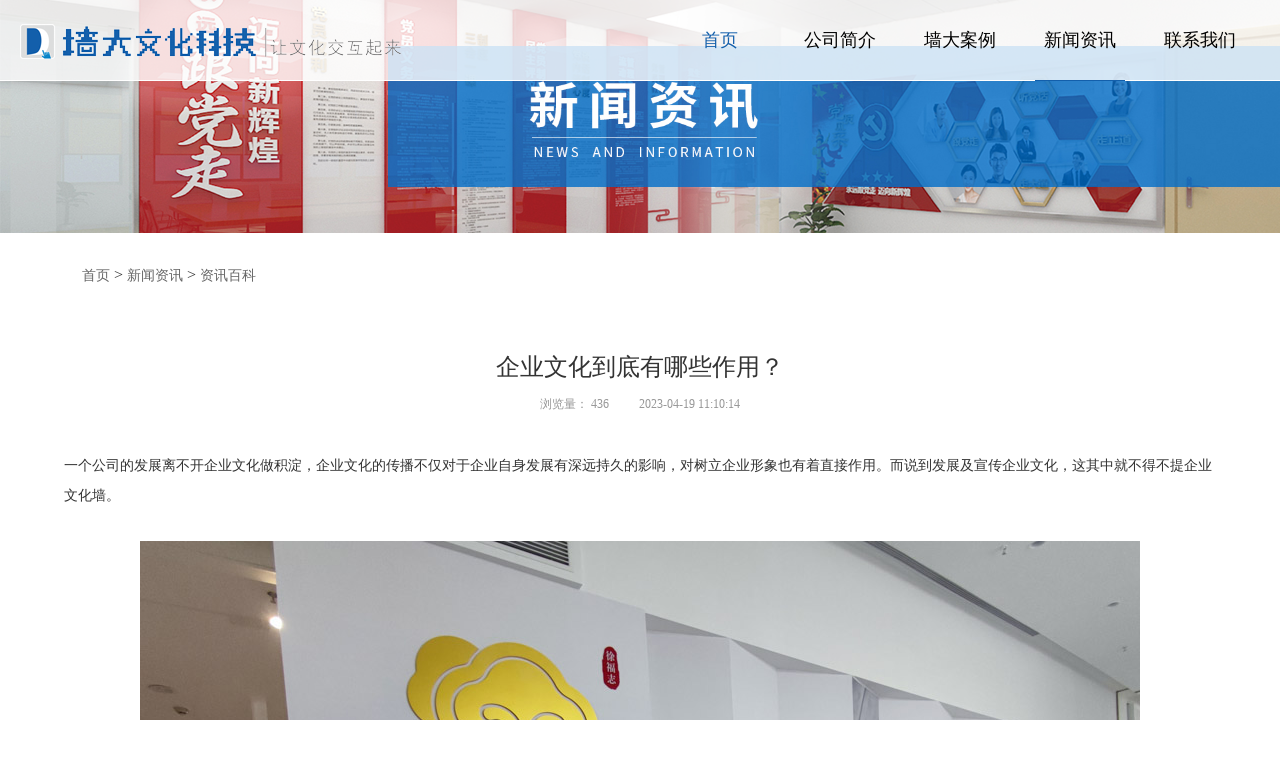

--- FILE ---
content_type: text/html; charset=utf-8
request_url: https://www.qiangwenhua.cn/industry/803.html
body_size: 4083
content:

<!DOCTYPE html>
<html lang="en">
<head>
    <meta charset="UTF-8">
    <meta name="renderer" content="webkit">
    <meta http-equiv="X-UA-Compatible" content="IE=edge,chrome=1">
    <meta name="viewport" content="width=device-width, initial-scale=1.0, user-scalable=0, minimal-ui">
    <meta http-equiv="Cache-Control" content="no-transform" />
    <meta http-equiv="Cache-Control" content="no-siteapp" />
    <meta name="applicable-device" content="pc,mobile"/>
    <meta name="MobileOptimized" content="width"/>
    <meta name="HandheldFriendly" content="true"/>
<title>企业文化到底有哪些作用？-广州市墙大文化科技</title>

<meta name="description" content="一个公司的发展离不开企业文化做积淀，企业文化的传播不仅对于企业自身发展有深远持久的影响，对树立企业形象也有着直接作用。而说到发展及宣传企业文化，这其中就不得不提企业文化墙。企业文化墙的作用1.企业文化墙表达着企业的形象，传达着企业文化内涵，也展示着企业的实力，所以企业文化墙起着非常重要的对内、对外宣传">
<meta name="keywords" content="广州文化墙,广州公司文化墙,广州企业文化墙,广州展厅文化墙,广州展馆文化墙,企业文化墙设计,公司文化墙设计,广州形象墙设计,企业展厅文化墙,文化墙设计,广州文化墙设计,企业文化背景墙,创意文化墙,交互文化墙，全息设备+文化墙，科鲁兹文化墙，沉浸文化空间，沉浸文化体验，交互游戏墙，交互游戏体验，投影互动文化墙">
	
    <link rel="stylesheet" href="/static/css/swiper-4.3.0.min.css">
    <link rel="stylesheet" href="https:////at.alicdn.com/t/font_893779_bpr8ithu0hj.css">
    <link rel="stylesheet" href="/static/css/animate.min.css">
    <link rel="stylesheet" href="/static/css/common.css?v1544445">
    <script src="/static/js/jquery.min.js"></script>
    <script src="/static/js/swiper-4.3.0.min.js"></script>
    <script src="/static/js/wow.min.js"></script>
    
    
    <script>(function() {var _53code = document.createElement("script");_53code.src = "https://tb.53kf.com/code/code/f2d583ba0a5ecd9879ce7227a2e0b1882/1";var s = document.getElementsByTagName("script")[0]; s.parentNode.insertBefore(_53code, s);})();</script>	
    
</head>
<body>

    <header class=" wow slideInDown" data-wow-delay=".4s" data-wow-duration="1.2s">
        <div class="header">
            <a href="" class="logo"> <img src="/static/upload/image/20220726/1658826971429669.png"></a>
            <nav>
                <ul>
                    <li  name="index"><a href="/">首页</a><a class="more" href="/">首页</a></li>
     

                    <li ><a href="/aboutus">公司简介</a><a class="more" href="/aboutus">公司简介</a></li> 
     

                    <li ><a href="/product/">墙大案例</a><a class="more" href="/product/">墙大案例</a></li> 
     

                    <li class="active"><a href="/information/">新闻资讯</a><a class="more" href="/information/">新闻资讯</a></li> 
     

                    <li ><a href="/contact/">联系我们</a><a class="more" href="/contact/">联系我们</a></li> 
                    <!-- 多语言切换 
                                        <div class="top"><div class="top_r"><a href="/">简体中文</a> <a href="#">English</a> </div></div>-->
                                        
                </ul>
                <div id="bling"></div>
                <div id="blings"></div>
            </nav>
            <div class="nav"><span></span><span></span><span></span></div>
        </div>   
    </header>


<div id="banner">
           
            <div class="img wow slideInDown"><img src="/static/upload/image/20220708/1657252462365974.jpg"></div>
            
    </div>




<!-- start 案例  品牌 -->

<div id="caseShow">
    <div id="location">
        <div class="location">
            <a href="/">首页</a> &gt; <a href="/information/">新闻资讯</a> &gt; <a href="/industry/">资讯百科</a>
        </div>
    </div>
    <div class="caseShow">
       <h3>企业文化到底有哪些作用？</h3>
       <div class="time"><span>浏览量： 436</span><span>2023-04-19 11:10:14</span></div>
       <article>
          <p><span style="font-family: 宋体, SimSun;">一个公司的发展离不开企业文化做积淀，企业文化的传播不仅对于企业自身发展有深远持久的影响，对树立企业形象也有着直接作用。而说到发展及宣传企业文化，这其中就不得不提企业文化墙。<br/></span></p><p style="text-align:center"><img src="/static/upload/image/20230419/1681873933109562.jpg" title="1681873933109562.jpg" alt="素百岁 (11).jpg"/></p><p><span style="font-family: 宋体, SimSun;"><strong>企业文化墙的作用</strong><br/></span></p><p><span style="font-family: 宋体, SimSun;">1.企业文化墙表达着企业的形象，传达着企业文化内涵，也展示着企业的实力，所以企业文化墙起着非常重要的对内、对外宣传作用，让企业文化真正深入人心。</span></p><p><span style="font-family: 宋体, SimSun;">2.企业文化墙可以提高公司团队的凝聚力。企业文化墙营造了一股浓厚的企业文化氛围，推动企业文化建设的进程不断向前。</span></p><p><span style="font-family: 宋体, SimSun;">3.企业文化墙在向客户和员工展示企业形象墙方面也起到非常重要的作用。对于初入公司的员工来说，对公司最初的认知就是从企业文化墙开始的，构建企业文化墙不仅可以平面化、规范化、特色化企业文化，在视觉上形成冲击力而且还可以营造浓厚的企业文化氛围。<br/></span></p><p style="text-align:center"><img src="/static/upload/image/20230419/1681873941142754.jpg" title="1681873941142754.jpg" alt="素百岁 (10).jpg"/></p><p><span style="font-family: 宋体, SimSun;"><strong>如何合理的设计企业文化墙</strong><br/>1.色彩搭配，在设计企业文化墙的时候墙体与周围物体的色彩不要色差太大。</span></p><p><span style="font-family: 宋体, SimSun;">2.将企业文化完美的融合在企业户文化墙里给受众展示。</span></p><p><span style="font-family: 宋体, SimSun;">3.选择合适的广告公司，从企业文化、企业背景、企业愿景等等方面进行文化墙设计与制作，强大文化科技就是很好的选择。<br/></span></p><p style="text-align: center;"><img src="/static/upload/image/20230419/1681873950931838.jpg" title="1681873950931838.jpg" alt="素百岁 (9).jpg"/></p> </article>
    </div>
</div>
<!-- end 案例  品牌 -->




	


<!-- start footer -->
<footer class="wow fadeIn">
    <div class="footer">
        <div class="left">
       
            <div class="tel" style="padding-top:20px;">电话： 13710138160 张小姐 </div>
            <div class="email">邮箱：510641289@qq.com</div>
            <div class="address">总部地址：广州市番禺区万博二路180号1004房<br>南沙网点：广州市南沙区黄阁镇望江二街1号2605房<br>工厂地址：广州市番禺区钟村街钟盛路123号1栋3楼</div>
       </div>
        <div class="right">
           
            <p>Copyright © 广州市墙大文化科技有限公司 版权所有  技术支持：<a href="http://www.wangqiantui.cn/" target="_blank">网前推 网站建设</a>  备案号：<a style="display: inline-block;" href="http://beian.miit.gov.cn/" target="_blank">粤ICP备2022109118号 </a></p>
        </div>
        
        
             <div id="link" style="display:block;width:100%">
                                                <span>友情链接：</span>
                               

<a href="https://www.tuozilp.com/" target="_blank" title="广州礼品定制">广州礼品定制</a>



<a href="https://www.lcteco.com/" target="_blank" title="广州纸箱厂家">广州纸箱厂家</a>



<a href="https://www.wangqiantui.com/" target="_blank" title="广州全网营销">广州全网营销</a>



<a href="https://www.zjjc.cn/" target="_blank" title="房屋检测鉴定">房屋检测鉴定</a>



<a href="http://www.wosenadwall.com/" target="_blank" title="广州文化墙设计">广州文化墙设计</a>



<a href="http://www.gzcsyy.com/" target="_blank" title="广州喷绘厂">广州喷绘厂</a>



<a href="http://www.gdlzjj.com/" target="_blank" title="家具定制采购">家具定制采购</a>



<a href="http://www.bdkseo.com/" target="_blank" title="广州抖音推广">广州抖音推广</a>



<a href="https://www.wangqiantui.cn/" target="_blank" title="广州网站建设">广州网站建设</a>



<a href="https://www.g3tuiguang.com/" target="_blank" title="广州全网推广">广州全网推广</a>



<a href="https://www.gwseopm.com/" target="_blank" title="广州网站优化">广州网站优化</a>



<a href="https://www.gzgdsp.cn/" target="_blank" title="酱汁酱料定制">酱汁酱料定制</a>



<a href="https://www.527niu.com/" target="_blank" title="牛当道牛杂加盟">牛当道牛杂加盟</a>



<a href="https://www.zjjc.cn/" target="_blank" title="建筑安全检测">建筑安全检测</a>



<a href="https://www.zjkjg.cn/" target="_blank" title="建筑加固设计">建筑加固设计</a>



<a href="http://www.fskzky.com/" target="_blank" title="木饰面板生产">木饰面板生产</a>



<a href="http://www.wolinid.com/" target="_blank" title="企业形象墙">企业形象墙</a>



<a href="http://www.zhbyk.com/" target="_blank" title="水凝胶产品代加工">水凝胶产品代加工</a>



<a href="https://www.qiangwenhua.cn/" target="_blank" title="广州企业文化墙设计">广州企业文化墙设计</a>



<a href="http://www.gdzpsy.com/" target="_blank" title="电脑翻转器">电脑翻转器</a>


                                            </div> 
    </div>
</footer>
<!-- end footer -->
<script src="/static/js/common.js"></script>
 <link rel="stylesheet" href="https://at.alicdn.com/t/font_826145_1kvrj73qfjc.css">

 <!-- css -->
 <style>
    /* 手机端底部的  一键拨号  QQ号码 留言反馈*/
    .mobileFooter{ display:none;}
    @media screen and (max-width:768px){
        body{padding-bottom: 81px;}
        .mobileFooter{width: 100%;  display:block; display: flex; display: -webkit-flex; flex-wrap: nowrap; justify-content: space-between; align-items: center;  position: fixed;  left: 0; bottom: 0; z-index: 100; background-color: rgba(60, 55, 55, 0.9); }
        .mobileFooter div {text-align: center; width: 33%;  padding: 18px 0 8px 0; height: 100%;  }
        .mobileFooter div i{  font-size: 25px; color: #0c969e;  padding: 8px; background-color: #fff;  border-radius: 50%; -webkit-border-radius:50%; -o-border-radius:50%; }
        .mobileFooter div h6{ font-size: 14px; color: #fff; line-height: 1.3;  margin-top: 10px;}
    }
</style>

<!-- html -->
    <section class="mobileFooter">
        <div ><a href="/"><i class="iconfont icon-shouye1-copy"></i> <h6>首页</h6></a></div>
        <div ><a href="tel: 13710138160 张小姐 "><i class="iconfont icon-dianhua"></i><h6>电话</h6> </a></div>
        <div ><a href="/contact/" class="block"><i class="iconfont icon-qianyue"></i> <h6>联系我们</h6></a></div>
    </section>



</body>
</html>




--- FILE ---
content_type: text/css
request_url: https://at.alicdn.com/t/font_893779_bpr8ithu0hj.css
body_size: 1408
content:

@font-face {font-family: "iconfont";
  src: url('//at.alicdn.com/t/font_893779_bpr8ithu0hj.eot?t=1540888812316'); /* IE9*/
  src: url('//at.alicdn.com/t/font_893779_bpr8ithu0hj.eot?t=1540888812316#iefix') format('embedded-opentype'), /* IE6-IE8 */
  url('[data-uri]') format('woff'),
  url('//at.alicdn.com/t/font_893779_bpr8ithu0hj.ttf?t=1540888812316') format('truetype'), /* chrome, firefox, opera, Safari, Android, iOS 4.2+*/
  url('//at.alicdn.com/t/font_893779_bpr8ithu0hj.svg?t=1540888812316#iconfont') format('svg'); /* iOS 4.1- */
}

.iconfont {
  font-family:"iconfont" !important;
  font-size:16px;
  font-style:normal;
  -webkit-font-smoothing: antialiased;
  -moz-osx-font-smoothing: grayscale;
}

.icon-play:before { content: "\e600"; }

.icon-add:before { content: "\e604"; }

.icon-right:before { content: "\e6e7"; }



--- FILE ---
content_type: text/css
request_url: https://www.qiangwenhua.cn/static/css/common.css?v1544445
body_size: 10951
content:
* {margin:0; padding:0; color:#333; font-family: "Microsoft YaHei"}
a {text-decoration: none;}
ul , ul li , li{list-style:none; }
img {display: block; border:none;}
.img img {display: inline-block; vertical-align: middle;}
.block{ display: block;}

/* 语言切换 */
.top{ position: absolute; right: 0 ;bottom: -31px; line-height: 0; }
.top .top_r a {font-size:14px;color:#fff; background-color: #333; padding: 8px 12px;border-right: 1px solid #c4c4c4;height: 14px;line-height: 14px;display: inline-block;}
.top .top_r a:last-child {border-right:none;}
.top .top_r a:hover , top .top_r a.active {color:#135fab;}

@media screen and (max-width:1080px){
    .top{ position: relative; top: initial; bottom: initial; padding-bottom: 10px; }
    .top .top_r {box-sizing:border-box;padding:0 20px;text-align: right;}
}


/* header */
header {width:100%;height:80px;line-height: 80px;border-bottom:1px solid #ffffff;position: fixed;top:0;left:0;z-index: 9999; transition:all .3s ease;background-color: rgb(255 255 255 / 80%);}

header.otherheader {position: fixed !important; background:#333 !important; border-bottom-color:#333 !important;}

header.headeractive {/* background: #135fab; */ transition:all .3s ease; border-bottom-color:#333; border:none;}
header .header {width:1360px; margin:0 auto;display: flex;justify-content: space-between;}
.header a {font-size: 18px;color: #000;text-align: center;}
.header .logo {height:80px;}
.header .logo img {max-height: 60px;display:inline-block;vertical-align: middle;}
nav  ul{display:flex; position: relative;}
nav ul li {position:relative;width:90px;height: 80px;margin:0 15px;overflow: hidden;}
nav ul li .more {position:absolute;left:0;top:80px;width:100%;height:100%;color:#135fab;text-align:center;transition:all .4s ease;}
nav ul li:hover .more {top:0px; transition:all .4s ease;}
nav ul li a {display:block; width:100%; height:100%; position:absolute; top:0; left:0; transition:all .4s ease;}
nav ul li:hover a { top:-80px; transition:all .4s ease; }
nav ul li.active a {color: #135fab;position: relative;}
nav ul li.active::after {position: absolute;bottom:-1px;content:'';width:100%;height: 1px;background:#135fab;left:0;}
nav ul li.active:hover a {top:0;}
nav ul li.active:hover .more {top:80px;}
header #bling , header #blings {position: absolute; width:90px; height: 1px; background:#135fab; left:0; bottom:-1px;}
.nav{position:relative;width: 30px;right: 0px;box-sizing:border-box;margin: 19px 0;cursor:pointer;float:right;display:none;}
.nav:hover span{background:#135fab}
.nav span{display:block;width:100%;height:4px;background: #135fab;border-radius:2px;position:absolute;top: 0px;transition:all .5s;}
.nav span.active:nth-child(1){transform:translateY(7px) rotate(45deg);transition:all .5s}
.nav span.active:nth-child(3){transform: translateY(-9px) rotate(-44deg);transition:all .5s;}
.nav span:nth-child(2){top: 8px;}
.nav span:nth-child(3){top: 16px;}
@media screen and (max-width:1400px){
    header .header {width:100%; box-sizing: border-box; padding:0 20px;}
}
@media screen and (max-width:1080px) {
    nav {display:none;width:100%;position: absolute;left: 0;top: 60px;background: rgba(0,0,0,.8);box-sizing: border-box;padding: 0 20px;}
    .nav {display:block;}
    header {height:60px; line-height: 60px; border-bottom: none;}
    header .header {height:60px; line-height:60px;}
    .header .logo img {max-height: 40px;}
    nav ul {flex-wrap:wrap;}
    nav ul li {width: 33.33%;margin: 0;height: 60px;}
    .header .logo {height:60px;}
    header #bling, header #blings {display:none;}
}
@media screen and (max-width:768px){
    header {height:48px;line-height: 48px;/* background-color: #000; */}
    header .header {height:48px;line-height:48px;padding: 0;width: 96%;}
    .header .logo img {max-height: 30px;}
    .header .logo {height:48px;}
    nav ul li {width: 100%;height:36px;line-height:36px;border-bottom: 1px solid #666;}
    nav {top:48px;z-index: 111;padding:10px;}
    nav ul li a {text-align:left !important; text-indent:1rem;color:#fff!important;}
    .nav {margin: 14px 0;z-index: 1111;}
}


/* banner */
#banner {position: relative;background:#333;}
#banner .img {/* opacity: .5; */}
#banner .swiper-wrapper {/* opacity: .5; */}
#banner img {width:100%; height: auto;}
#banner .swiper-pagination {width: 1360px;height: 20px;border-radius: 50%;margin: 0 auto;bottom: 34px;left: 50%;transform: translateX(-50%);text-align: right;}
#banner .swiper-pagination-bullet {width:20px;height:20px;border-radius:50%;border:1px solid #fff;background:transparent;position:relative;}
#banner .swiper-pagination-bullet::after {position:absolute; content:''; width:10px; height:10px; border-radius:50%; background:#fff; left:50%; top:50%; transform:translate(-50%,-50%);}
#banner.banner1 {padding-top:81px;}
#banner #mask {width:100%; height:100%; position:absolute; left:0; top:0; z-index:999;}
#banner #mask img{max-width: 50%;max-height: 50%;height: auto;margin:0 auto;position: relative;top: 25%;width: auto;}
@media screen and (max-width:1080px){
    #banner.banner1 {padding-top:61px;}
}
@media screen and (max-width:768px){
    #banner.banner1 {padding-top:50px;}
    #banner{/* margin-top: 46px; */}
}


/* sectOne  product */
#sectOne {width:100%; height:auto; overflow: hidden; position: relative; padding-bottom:70px;}
#sectOne .head {text-align: center; width:1360px; margin:0 auto; padding-top:45px;}
.head h3 {font-size:24px; font-weight: normal; line-height: 1.5;}
.head .intro {font-size:14px; line-height: 1.5; color:#b2b2b2; text-transform: uppercase;}
.head .cats {display:flex; justify-content: center; padding:10px 0 35px 0; flex-wrap: wrap;}
.head .cats li {width:130px; height: 40px; box-sizing: border-box; text-align: center; line-height: 40px; border:1px solid #b5b5b5; margin:5px; }
.head .cats li a {display: block; font-size:14px; color:#b5b5b5; overflow: hidden; text-overflow: ellipsis; white-space: nowrap;}
.head .cats li.active {background:#135fab; border-color:#135fab;}
.head .cats li:hover a {color:#135fab;}
.head .cats li.active a { color:#fff;}
.head .cats li.active:hover a { color:#fff;}
#sectOne .list {overflow: hidden; display:flex; flex-wrap: wrap;}
#sectOne .list li {width: 23%;margin: 1%;height: auto; overflow:hidden;position: relative;}
#sectOne .list li img {width:100%; height: auto; transition:all .3s ease;}
#sectOne .list li .content {display:none;position: absolute;width:100%;height: 100%;z-index: 99;background:rgba(0,0,0,.5);top: 0;left: 0;text-align: center;box-sizing: border-box;padding: 20px; }
#sectOne .list li .content a {display:block;margin:0 auto;width:48px;height: 48px;overflow: hidden;border-radius: 50%;position: relative;margin-top: 50%;}
#sectOne .list li .content a i {font-size: 40px;color:#135fab;transition: all .1s ease;position: absolute;top: 50%;left: 50%;transform: translate(-50%,-50%);}
#sectOne .list li .content h4 {color:#fff; font-weight:normal; line-height:1.5; padding-top:10px;}
#sectOne .list li .content .intro {font-size:12px; color:#fff; text-transform:uppercase; padding-top:5px;}
#sectOne .list li:hover img {transform:scale(1.1); transition:all .3s ease;}
#sectOne .list li .content a:hover i {font-size:48px;}
@media screen and (max-width:1400px){
    #sectOne .head {width:90%;}
}
@media screen and (max-width:960px) {
    #sectOne .list {width:90%; margin:0 auto;}
    #sectOne .list li {width:50%;margin: 0;}
}
@media screen and (max-width:768px){
    #sectOne .list li .content{ display: block; padding: 0;}
    #sectOne .list li .content a{ margin-top: 0; padding: 4px 24px;}
    #sectOne .list li .content h4{ font-size: 15px;}
    #sectOne .list li .content .intro{ display: none;}
    #sectOne .list {width:100%;}
    #sectOne .head {width:96%; padding-top:20px;}
    .head h3 {font-size:20px;}
    .head .intro {font-size:12px;}
    .head .cats {padding-bottom:20px;}
    .head .cats li {width:80px; height: 34px; line-height: 34px;}
    #sectOne {padding-bottom: 30px;}

}


/* sectTwo video/about */
#sectTwo {width:100%;height: auto;position: relative; padding-bottom:48px; overflow:hidden;}
#sectTwo .bg {width:100%; height: auto; position: absolute; background:#000;}
#sectTwo .bg img {width:100%;height: auto;/* opacity: .5; */}
#sectTwo .bg a {width:56px;height: 56px;display: block;position: absolute;top:125px;left:50%;transform: translateX(-50%);text-align: center;}
#sectTwo .bg a i {font-size:50px;color:#fff;border-radius:50%;}
#sectTwo #content {padding-top: 8%;}
#sectTwo .content {width:1360px;background: #135fab;margin:0 auto;top: 0;position: relative;padding:60px 0;}
#sectTwo .content h3 {font-size:20px; color:#fff;font-weight:normal; text-align:center; margin-bottom:30px;}
#sectTwo .content article {width:83%; margin:0 auto; color:#fff; font-size:14px; line-height:35px;}
#sectTwo .content a {display:block; width:120px; height:36px; line-height:36px; text-align:center; margin:0 auto; background:#fff; color:#666666; font-size:14px; border-radius:5px; margin-top:30px;} 
@media screen and (max-width:1400px){
    #sectTwo .content {width:90%;margin:0 auto;top: 0;padding: 40px 0;}
    #sectTwo .bg a {top: 24%;}
    #sectTwo .content article {width:90%;}
}
@media screen and (max-width:960px){
    #sectTwo .bg img {height:220px;width: auto;overflow: hidden;}
   #sectTwo #content {padding-top:125px;}
}
@media screen and (max-width:768px){
     #sectTwo .content {padding:20px 0;}
     #sectTwo .content h3 {margin-bottom: 10px;}
     #sectTwo .content article {line-height:2.4;}
}


/* sectThree case */
#sectThree {width:100%;height:auto;overflow: hidden;position: relative;/* padding-bottom: 110px; */}
#sectThree>img {width: auto;height: 100%;position: absolute;top: 0;left: 0;z-index: -99;opacity: .5;}
#sectThree .sectThree {width:100%;height:auto;/* position:absolute; *//* left:0; *//* top:0; */}
#sectThree .head {text-align: center;margin:0 auto;padding-top: 70px;border-bottom:1px solid #ccc;padding-bottom: 10px;}
#sectThree .list {width:1360px;margin:0 auto;overflow: hidden;padding-top: 20px;}
#sectThree .list li {width:295px; margin-right: 60px; float:left; transition:all .4s ease;}
#sectThree .list li:nth-child(4){margin-right: 0;}
#sectThree .list li .img {display: block; width:100%; overflow:hidden; transiton:all .3s ease;}
#sectThree .list li .img img {width:100%; transition:all .3s ease; }
#sectThree .list li:hover .img{box-shadow:0 10px 10px #ccc; border-radius:20px; transition:all .4s ease;}
#sectThree .list .img:hover img {transform:scale(1.1); transiton:all .3s ease;}
#sectThree .list .cont .title{display: inline-block; width:100%; height: 56px; overflow: hidden; line-height: 56px; border-bottom: 1px solid #000000; }
#sectThree .list .cont .intro {width:100%; font-size:12px; line-height: 24px; height: 48px; display: -webkit-box;-webkit-box-orient: vertical;-webkit-line-clamp: 2; overflow: hidden;}
#sectThree .list .cont #more {width: 42px;height: 10px;background: url('../img/right.png') no-repeat 0px center;display: block;float: right;padding: 10px 0; }
#sectThree .list .cont #more:hover {background-position-x:-42px;}
#sectThree .list .cont .title:hover {color:#135fab; border-bottom-color:#135fab;}

@media screen and (max-width:1400px){
    #sectThree .list {width:90%; height:auto;}
    #sectThree .list {display:flex; }
    #sectThree .list li {width:25%; margin-right:20px;}
}
@media screen and (max-width:960px) {
    #sectThree .list {flex-wrap:wrap;}
    #sectThree .list li {width:50%; margin:0; box-sizing:border-box; padding:0 12px;}
}
@media screen and (max-width:768px){
    #sectThree .head { padding-top:20px;}


.isl{max-width:100%;height:auto;}


    
    #sectThree .list {width:94%; justify-content:space-between;}
    #sectThree .list li {width:48%; padding:0;}
    #sectThree .list .cont .title {font-size:16px; line-height:34px; height:34px;}
    #sectThree {padding-bottom:50px;}
}


/* sectFour  product */
#sectFour {width:100%; height:auto; overflow: hidden; position: relative; padding-bottom:70px;}
#sectFour .head {text-align: center; width:1360px; margin:0 auto; padding-top:45px;}
#sectFour .list {width:1360px;margin:0 auto;}
#sectFour .list li {width:48%; float:left; padding-top:30px;}
#sectFour .list li:nth-child(2n){float:right;}
#sectFour .list li>a {display:inline-block; width:100%; font-size:14px; line-height: 40px; height: 40px; overflow: hidden; border-bottom:1px solid #999; position:relative;}
#sectFour .list li .intro {font-size:12px; height: 52px; line-height: 26px; color:#666;  padding-top:10px; display: -webkit-box;-webkit-box-orient: vertical;-webkit-line-clamp: 2; overflow: hidden;}
#sectFour .list li .setting {line-height: 24px; padding-top:10px; display:flex; justify-content: space-between;}
#sectFour .list li .setting span {font-size:12px; color:#999;}
#sectFour .list li .setting #more {font-size:12px; color:#999;}
#sectFour .list li>a:hover {color:#135fab; border-bottom-color:transparent;}
#sectFour .list li>a::after {position:absolute;content:'';width:0px;height:1px;background:#135fab;left:0;bottom: 0px;}
#sectFour .list li>a:hover::after {position:absolute; width:100%; transition:all .6s ease;}
#sectFour .list li .setting #more:hover {color:#135fab;}
@media screen and (max-width:1400px){
    #sectFour .head {width:90%;}
     #sectFour .list {width:90%; }
}
@media screen and (max-width:960px) {
    #sectFour .list {width:90%; margin:0 auto;}
    #sectFour .list li {width:50%;}
}
@media screen and (max-width:768px){
    #sectFour {padding-bottom: 30px;}
    #sectFour .list {width:96%;}
    #sectFour .head {width:96%; padding-top:20px;}
    .head h3 {font-size:20px;}
    .head .intro {font-size:12px;}
    .head .cats {padding-bottom:20px;}
    .head .cats li {width:80px; height: 34px; line-height: 34px;}
    #sectFour .list li {width:100%; padding-top:10px;}
    #sectFour .list li .intro {padding:0;}
}

/* footer */
footer {width:100%; height: auto; overflow:hidden; background:#333; padding-bottom:40px;}
footer .footer {width:1360px; margin:0 auto;/* display:flex; */}
.footer .left {width:50%; color:#fff; font-size:14px;line-height: 2;float: left;}
.footer .right {width:50%; color:#fff; font-size:14px;float: right;line-height: 2;text-align: right;}
.footer .left a , .footer .left span , .footer .right a{ color:#fff; font-size:14px; line-height: 2; padding:0 5px;}
.footer .right a:first-child {padding-right:10px;}
.footer .left>div , .footer .right p  {color:#fff; font-size:14px; line-height: 2;}
#link {padding:20px 0;clear: both;color: #fff;}
#link span {color:#fff;}
#link a {margin:0 8px;color:#fff;}



.footer .right {box-sizing: border-box; padding-top:60px;}
.footer .right a:hover {color:#135fab; transition:all .3s ease;}
@media screen and (max-width:1400px){
    footer {padding-bottom:20px;}
    footer .footer  {width:100%; box-sizing:border-box; padding:0 20px;}
    
}
@media screen and (max-width:960px) {
    footer .footer  {text-align:center; flex-wrap:wrap;}
    .footer .left {width:100%; } 
    #link {display:block;}
    .footer .left>div {display:inline-block;}
    .footer .right {width:100%; text-align:center; padding:0;}
}
@media screen and (max-width:768px){
    footer {padding:0;}
    footer .footer {width:100%; padding:0;}
    .footer .left , .footer .right { box-sizing:border-box; padding:0 10px;}
    #link {padding:10px 0; text-align:left;}
    #link a {padding:0 5px; margin:0;}
    #link span {padding:0;}
    .footer .left>div {text-align:left;display: block;}
    .footer .right {margin-top: 15px;border-top:1px solid #666;padding:5px;}
    .footer .right p , .footer .right a {display: inline-block;font-size:12px;line-height:1.5;margin: 0;color: #999;}
}



#location {width:100%; border-bottom:1px solid #4dd1c3;}
#location .location {width:1360px;margin:0 auto;height: auto;line-height: 58px;padding: 10px 0;}
#location a {font-size:14px; color:#666666; }
#location i {font-size: 12px;margin: 0 5px;}
#location a:hover {color:#135fab;}
@media screen and (max-width:1400px){
    #location .location {width:90%; }
}
@media screen and (max-width:960px) {

}
@media screen and (max-width:768px){
    #location .location {width:96%; }
}

.pages {width:100%;height:40px;line-height: 40px;display:flex;justify-content:center;margin: 20px 0;}
.pages a , .pages strong , .pages em{width:40px;height:40px;line-height: 40px;text-align: center;font-size: 16px;display:block;cursor:pointer;margin: 0;color: #666;box-sizing:border-box;border: 1px solid #bfbfbf;border-right: none;}
.pages em {display:none;}
.pages a:last-child {border-right:1px solid #bfbfbf;}
.pages a:hover , .pages strong {box-sizing:border-box; border:1px solid #135fab; border-right:none; background:#135fab !important; color:#fff !important; border-color:#135fab;}
.pages a.prev , .pages a.next {width:80px;box-sizing:border-box;background: #fff;color: #666; border-color:#bfbfbf;}
@media screen and (max-width:768px){
    #page {height:30px; line-height:30px;}
    .pages{justify-content:center; float: initial;}
    .pages a ,  .pages strong {width:30px; height:30px; font-size:12px; line-height:30px;}
    .pages a.prev , .pages a.next {width:60px;}
}


#product{width:100%; padding-bottom:90px;}
#product .product {width:1360px; margin:0 auto;}
.product .cats {width:100%; height: 40px; line-height:40px; margin-top:-1px;}
.product .cats a {display:block;float:left; min-width:130px; padding: 0 8px; height: 40px; margin-right: 10px; margin-bottom:5px;box-sizing: border-box; border:1px solid #b5b5b5; color:#666666; font-size:14px; text-align: center;}
.product .cats a.active , .product .cats a:hover{color:#fff; background:#135fab; border-color:#135fab;}
.product .list {margin-top:40px; overflow:hidden;}
.product .list li {width:325px;height: 406px;position: relative;margin-right: 20px; float:left; margin-bottom:20px;}
.product .list li:nth-child(4n){margin-right:0;}
.product .list img {max-width:100%;width: 100%;/* max-height:100%; */}
.product .list li .content {position:absolute;left:0;top:0;width:100%;height:100%;background: rgba(0,0,0,.5);box-sizing: border-box;padding: 20px; display:none;}
.product .list li .content a {display: block;margin:0 auto;width: 36px;height: 36px;margin-top: 52%;position: relative;}
.product .list li .content i {font-size:30px; color:#135fab; position: absolute; left:50%; top:50%; transform:translate(-50%,-50%); transition:all .2s ease;}
.product .list li .content h4 {text-align:center; font-weight:normal; color:#fff; line-height:2; height:32px; overflow:hidden;}
.product .list li .content .intro {font-size:12px; color:#fff; line-height:2; text-transform:uppercase; text-align:center; height:24px; overflow:hidden; }
.product .list li .content a:hover i {font-size:36px; transition:all .2s ease;}
@media screen and (max-width:1400px){
    #product .product {width:90%; }
    .product .list {display:flex; flex-wrap:wrap; width: 100%; margin-top: 20px;}
    .product .list li {width:25%;height: auto;margin-right:0;box-sizing:border-box;padding:0 10px;}
}
@media screen and (max-width:960px) {
    .product .list li {width:33.3%;}
}
@media screen and (max-width:768px){
    #product .product {width:94%;}
    .product .list {justify-content:space-between; width: 100%;}
    .product .list li {width:48%; padding:0; margin-bottom:15px;}
    .product .list li .content a {margin-top: 20px;}
    .product .list li .content {padding:5px;}
    .product .list li .content h4 {font-size:14px; height:28px;}
    .product .list li .content .intro {display:none;}
    .product .cats a {width:100px; height:30px; line-height:30px; font-size:12px; overflow: hidden;}
}


#news {width:100%; padding-bottom:90px;}
#news .news {width:1360px; margin:0 auto;}
#news #location {border:none;}
#news #location .location {line-height:24px;}
#news .news .cats {padding:24px 0;margin-top:25px;text-align:center;overflow: hidden;display: flex;justify-content: center; flex-wrap: wrap;  }
#news .news .cats a{display: inline-block;min-width:90px; padding:0 8px; white-space: nowrap; margin-bottom: 10px; line-height:30px;font-size: 14px;border: 1px solid #135fab;color: #666;border-right: none;}
#news .news .cats a:last-child {border-right:1px solid #135fab;}
#news .news .cats a:hover , #news .news .cats a.active {background:#135fab; color:#fff;}
.news .list {box-sizing:border-box; padding:0 30px;}
.news .list li {width:100%;height:auto;box-sizing:border-box;border:1px solid #dcdcdc;margin: 30px 0;box-shadow:0 5px 15px #e9e9e9;display:flex;height: 180px;transition:all .4s ease;}
.news .list li:hover {box-shadow:0 5px 15px #b5d6d2; transition:all .4s ease; transform:translateY(-10px);}
.news .list li a.img {display:block;transition:all .4s ease;}
.news .list li a.img:hover {background:#333;transition:all .4s ease;}
.news .list li a.img:hover img {opacity:.5; transition:all .4s ease;}
.news .list li .time {width:180px; text-align:center;}
.news .list li .time span {display:block;}
.news .list li .time span:first-child {color:#999999;line-height:20px;margin-top: 65px;}
.news .list li .time span:last-child {font-size:24px; font-weight:bold;}
.news .list li img {height:180px;position: relative;z-index: 99;top: -1px;  transition:all .4s ease;}
.news .list li .content {width:100%;box-sizing:border-box;padding:20px;position:relative;flex: 1;}
.news .list li .content h4 { height:32px; overflow:hidden; line-height:2;}
.news .list li .content .intro {width:100%;overflow: hidden;text-overflow: ellipsis;display: -webkit-box;-webkit-line-clamp: 3;-webkit-box-orient: vertical;font-size: 14px;height: 84px; line-height: 28px;color: #666;margin-top: 10px;}
.news .list li .content #more {position:absolute;right:20px;bottom:20px;font-size: 14px;color: #999999;}
.news .list li .content #more:hover {color:#135fab;}
@media screen and (max-width:1400px){
    #news .news {width:90%;}
}
@media screen and (max-width:1080px){
    .news .list li .content .intro {-webkit-line-clamp:2;}
}
@media screen and (max-width:960px){
    .news .list li {height:120px;}
    .news .list li img {height:120px;}
    .news .list li .time {width:120px;}
    .news .list li .time span:first-child {margin-top:30px;}
    .news .list li .content{padding:10px;}
    .news .list li .content a {bottom:10px; right:10px;}
    .news .list li .content .intro {-webkit-line-clamp:1;}
}
@media screen and (max-width:768px){
    #news .news {width: 96%;}
    #news .news .cats {margin:0;padding: 10px 0;}
    .news .list {padding:0;}
    .news .list li {margin: 15px 0; height:90px;}
    .news .list li .time {display:none;}
    .news .list li img {height:90px;} 
    .news .list li .content{padding:5px;padding-left: 10px;}
    .news .list li .content h4 {font-weight:normal;font-size:15px;line-height:20px;height:20px;margin-top: 5px;}
    .news .list li .content .intro {font-size:12px; height:18px; line-height:18px; margin-top:5px;}
    .news .list li .content a {font-size:12px;}
}




#proShow {/* padding-top:81px; */}
#proShow #location .location { line-height:20px;}
.proShow {width:1360px;margin:0 auto;}
.proShow .content{ display:flex; justify-content: center; padding:25px 0;}
.proShow .content .left {width:50%;box-sizing:  border-box;padding-right: 80px;}
.proShow .content .right {width:50%;box-sizing: border-box;padding-left: 24px;}
.proShow .content .left .big {width: 100%;height:500px;box-sizing:border-box;border:1px solid #bfbfbf;position:relative;float: right;}
.proShow .content .left .big img {position:absolute;left: 50%;top: 50%;transform: translate(-50%,-50%);max-width:  100%;max-height: 100%;}
.proShow .content .left .small {width: 100%;height: 110px;margin-top:20px;float:  right;}
.proShow .content .left .small .swiper-slide {width: 110px;height: 110px;box-sizing:border-box;border:1px solid #bfbfbf;overflow:hidden;position:relative;}
.proShow .content .left .small .swiper-slide-active {background:#333;}
.proShow .left .small .swiper-slide-active img {opacity: .5;}
.proShow .content .left .small img {max-width:100%; max-width:100%; position:absolute; left:50%; top:50%; transform:translate(-50%,-50%);}
.proShow .content .right h3 {font-size:20px; color:#000; font-weight:normal; line-height:2;}
.proShow .content .right h4 {font-size:18px; font-weight:normal; line-height:2; }
.proShow .content .right article {font-size: 14px;line-height: 26px;color: #999999;padding-top: 10px;}
.proShow .other {display:flex;}
.proShow .other .left {width:320px; margin-right:20px;}
.proShow .other .right {width:100%; flex:1;}
.proShow .other h4 {color:#343434; line-height:2;}
.proShow .other .left ul {width:100%; height:auto; overflow:hidden; border:1px solid #999; padding:20px 12px; box-sizing:border-box;}
.proShow .other .left ul a {width:100%;display: block; margin-bottom: 20px; position:relative;}
.proShow .other .left ul a img {width:100%; height:auto}
.proShow .other .left ul a p {text-align:center; line-height:2;}
.proShow .other .right article {width:100%; height:auto; overflow:hidden; border:1px solid #999; padding:20px; box-sizing:border-box;}
.proShow .other .right article p {font-size:14px; line-height:2; color:#999999; }
.proShow .other .right article img {max-width:100%; height:auto; margin:0 auto;}

@media screen and (max-width:1400px){
    #proShow .proShow {width: 90%;box-sizing: border-box;font-weight:normal;}
}
@media screen and (max-width:1200px){
    .proShow .left .big {width:80%;}
    .proShow .left .small {width: 80%;}
}
@media screen and (max-width:1080px){
    .proShow .other {flex-wrap:wrap; flex-direction:column-reverse;}
    .proShow .other .right {width:100%;}
    .proShow .other .left {margin:0;margin-top:20px;width:100%;margin-bottom: 30px;}
    .proShow .other .left ul a {width:24%;float:left;margin-right:1%;margin-bottom: 0;}
    .proShow .content .left {padding-right:40px;}
    #proShow {padding-top:61px;}
}
@media screen and (max-width:768px){
    #proShow {padding-top: 50px;}
    #proShow .proShow { flex-wrap:wrap; }
    #proShow .proShow .left , #proShow .proShow .right{width:100%;padding: 0;}
    #proShow .proShow .content .left {box-sizing:border-box; padding:0 20px}
    .proShow .left .big {float:inherit;width: 100%;border: none;}
    .proShow .left .small {float:inherit;margin-bottom:20px;height: 60px;}
    .proShow .right article {padding:0;margin:0 auto;width: 100%;font-size:  14px;line-height:  2;}
    .proShow .left .small .swiper-slide {width:60px; height:60px;}
    .proShow .left .big img { transform: translateX(-50%);top: auto;bottom: 0;}
    #proShow .proShow {width:96%;}
    .proShow .content {flex-wrap:wrap;}
    .proShow .other .left ul a {width:50%; margin:0; box-sizing:border-box;}
    .proShow .other .left ul a:nth-child(2n+1) {padding-right:5px;}
    .proShow .other .left ul a:nth-child(2n) {padding-left:5px;} 
    .proShow .content .left .small .swiper-slide {width:60px; height:60px;}
    .proShow .other .left ul {border:none;padding: 0;}
}

#newShow , #caseShow {width:100%;padding-bottom: 90px;}
#newShow #location , #caseShow #location {border:none;}
#newShow #location .location , #caseShow #location .location {line-height:24px;}
#newShow .newShow , #caseShow .caseShow {width:1360px; margin:0 auto;}
.newShow h3 , .caseShow h3 {font-size:24px;font-weight: normal;line-height: 2;text-align: center;padding: 25px 0;}
.caseShow h3 {padding:25px 0 0 0 !important;}
.caseShow .time {text-align: center; line-height: 24px; padding-bottom:35px;}
.caseShow .time span {font-size:12px; color:#999999;}
.caseShow .time span:first-child {margin-right:30px;}
.newShow article p , .caseShow article p {font-size:14px; line-height: 30px; color:#666464;}
.caseShow img {max-width: 100%;margin:0 auto;height: auto!important;margin:30px auto;}
@media screen and (max-width:1400px){
    #newShow .newShow , #caseShow .caseShow {width:90%;}
}
@media screen and (max-width:768px){
    .newShow h3 , .caseShow h3 {font-size:22px; padding:10px; padding-bottom:20px;}
    .caseShow .time {padding-bottom:20px;}
}

#newsShow {width:1360px; margin:0 auto;}
#newsShow .newsShow {width:100%; margin:20px 0;}
.newsShow h3 {text-align:center; font-size:24px; font-weight:normal; margin-bottom:20px;}
.newsShow article {font-size:14px; line-height: 30px; color:#666464;}
.newsShow article p {margin:15px 0;}
.newsShow article img {max-width:100%; height:auto;}
#change {display:flex;justify-content:space-between;margin-bottom: 10px;flex-wrap:wrap;}
#change a {color:#000000; margin:10px 0;}
#change a:hover {color:#135fab;;}

@media screen and (max-width:1400px){
    #newsShow {width:90%;}
}
@media screen and (max-width:768px){
    #newsShow {width:94%;}
    .newsShow h3 {font-size:18px; line-height:2;}
    #change a {font-size:14px;}
}

#case {width:100%; padding-bottom: 90px;}
#case #location {border:none;}
#case #location .location {line-height:24px;}
#case .case {width:1360px; margin:0 auto;}
.case .list li {display: block;display:flex;align-content: flex-start;margin-bottom:40px;justify-content: center;}
.case .list li .time {width:200px;height: 120px;text-align: center;background:#4dd1c3;z-index: 999;}
.case .list .time span {display: block;color:#fff;line-height: 120px;font-size: 30px;}
.case .list .box {width:800px;box-shadow: 0px 13px 25px #e8e8e8;}
.case .list .box img {width:100%;}
.case .list .box .content {box-sizing:border-box; padding:0 20px;}
.case .list .box .content h4 {line-height:42px; padding-top:8px; font-size:18px; font-weight:normal; position:relative;}
.case .list .box .content h4::after {content:''; position:absolute; width:90px; height:2px; background:#4dd1c3; bottom:0; left:0;}
.case .list .box .content .intro {font-size:14px; line-height:24px; padding-top:5px; color:#666; overflow: hidden;text-overflow: ellipsis;display: -webkit-box;-webkit-line-clamp: 3;-webkit-box-orient: vertical;}
.case .list .box .content a {display:block; width:100px; height:28px; line-height:28px; text-align:center; border:1px solid #666666; font-size:14px; color:#666; float:right; margin:15px 0 30px 0;}
.case .list .box .content a:hover {background:#4dd1c3; color:#fff; border-color:#4dd1c3;}
@media screen and (max-width:1400px){
    #case .case {width:90%;}
}
@media screen and (max-width:1200px){
    #case .case {box-sizing:border-box; padding:0 30px;}
    .case .list .box {flex:1; width:100%;}
}
@media screen and (max-width:960px){
    #case .case {padding:0;}
   .case .list li .time{width:150px; height:90px; line-height:90px;} 
   .case .list .time span {font-size:20px; line-height:90px;}
}
@media screen and (max-width:768px){
    .case .list li .time {display:none;}
    .case .list li {margin-bottom:20px;}
    .case .list .box .content a {float:none; margin:10px auto 30px;}
}


/* 留言反馈 */
#form label {width:100%;display:  flex;align-items:  center;position: relative; justify-content:space-between;}
form {width: 100%;margin:0 auto;height: auto;display: flex;margin-top:40px;text-align:  center;flex-wrap:wrap;overflow: hidden;justify-content: space-between;}
form label {padding-bottom: 25px; width:100%;}
form label span {padding-right: 20px;}
form label input {width: 100%;border: 1px solid #dcdcdc;font-size:14px;line-height: 3;padding:0 10px;flex: 1;background: #313131;color: #fff; outline:none;}
form label input:focus , form label textarea:focus{background:#666; border-color:#333; box-shadow:0 0 10px #eee; transition:all .3s ease;}
form label textarea {width:100%;vertical-align: top;border: 1px solid #dcdcdc;font-size:14px;color: #fff;line-height:1.5;font-family: 'Courier New';box-sizing: border-box;padding:10px;background: #313131; outline:none;}
#form .nickname , #form .phone {width:48%; }
form label p {position: absolute;left: 0px;bottom: 0px;color: #135fab;font-size: 14px;}
#submit {width: 150px;height: 40px;line-height:40px;display:block;background: #cbcbcb;color: #333;outline: none;margin: 0 auto;margin-top: 30px;}
 @media screen and (max-width:1400px){
    .message{ width: 100%;}
    .message h3{ font-size: 16px; padding: 12px 10px;}
    form{ width: 100%;}
    form label input{ width:64%; line-height: 2.5em;}
    form label textarea{width: 100%;}
  }
  #feedback {width: 780px;height:auto;text-align:center;padding:50px 0;margin: 0 auto;}
  #feedback h3 {font-size:24px; font-weight:normal; line-height:2;}
  #feedback .intro {color:#666666;}
  
  @media screen and (max-width:800px){
     #feedback {width:90%;}
  }
  @media screen and (max-width:768px){
      #form .nickname , #form .phone {width:100%; }
      #form label {padding-bottom:20px;}
      #feedback h3 {font-size:20px;}
      #feedback .intro {font-size:14px;}
      #feedback form {margin-top:15px;}
  }


  /* single 关于我们 */
#about {width:100%;}
#about .about {margin:0 auto;line-height:32px;margin-bottom: 40px;}
#location {width:1360px;margin:0 auto;padding: 22px 0;}
#location i {font-size:14px;}
#location span a {margin-right:5px;}
#location span a:hover {color:#135fab;}
@media screen and (max-width:1400px){
  #location {width:100%;}
}
#about .about span i {font-size:12px;}
.about ul li {display:flex; justify-content:center; }
.about ul li:nth-child(2n){flex-direction:row-reverse;}
.about ul li .img , .about ul li .content {width:100%;overflow: hidden;}
.about ul li .img img {width:100%;}
.about ul li .content .box {width: 1300px;height: 100%; box-sizing: border-box; margin: 0 auto; padding-left:20px;display:flex; flex-direction:column;justify-content:center; border-bottom: 1px solid #4dd1c3;}
.about ul li:nth-child(2n) .content .box{padding-right: 40px;}
.content .box h3 {font-size:24px; line-height:2; font-weight:normal; padding-top:70px;}
.content .box .intro {font-size:16px; line-height:2;}
.content .box  article {font-size:14px;line-height:2;color:#666666;padding: 20px 0;}
.content .box  article img {max-width:100%; display: inline;margin: 10px 5px;}

@media screen and (max-width:1400px){
    .about ul li .content .box {width:90%; padding:0; margin:0 auto;}
    .content .box h3 {padding-top:10px;}
}

@media screen and (max-width:1360px){
    #location {width:100%;box-sizing:border-box;padding: 20px;}
}
@media screen and (max-width:960px){
    .about ul li {flex-wrap:wrap; }
    .about ul li:nth-child(2n) {flex-direction:column;}
     #location span {font-size:14px;}
    .about ul li {flex-direction: column;}
    .about ul li .img , .about ul li .content {width:100%; flex-wrap:wrap;}
    .about ul li .img img {width:100%;}
    .about ul li .content .box  {width: 96%;}
    .about ul li:nth-child(2n) .content .box {padding:0; width:100%;}
}
@media screen and (max-width:768px){
    #about .about {width: 96%;margin:0 auto;padding:0;}
    .content .box h3 {font-size:20px; text-align:center;}
    .content .box .intro {text-align:center; font-size:14px;}
    .content .box article {text-align:justify;margin: auto;}
    #location span i{font-size:12px;}
    #location {padding:5px 10px;}
}

#contact *{width:100%;overflow: hidden; color: #fff;} 
#contact .contact {width:600px;; margin: 20px auto;}
.contact {background: #88bbb6;;width:640px;height:380px;text-indent: 90px;padding: 40px;box-sizing: border-box; color: #fff }
.contact h3 {font-size:24px;line-height:1.5;font-weight:normal;padding-top: 20px;}
.contact .intro {font-size:16px; line-height:2; color:#fff;}
.contact div {line-height:2;padding-top: 10px;}
@media screen and (max-width:768px){
    #contact .contact { width: 94%;  padding: 20px 6px; text-indent: 6px;}
    .contact h3{ font-size: 20px;}
   
}


/* 没有信息列表 */
#Nofound{ width: 90%; margin: 20px 0;text-align: center; height: 300px;line-height: 300px;border: 1px solid #333; margin:0 auto;}


/* 视频 */
#video {width:100%; height: auto;}
#video .video {width:1400px; margin:0 auto; }
.video ul {display:flex;flex-wrap:wrap;justify-content: space-around;padding-top:30px;width: 1400px;margin: 0 auto;}
.video li {width:540px; height:auto; padding-bottom:12px;}
.video li .img {width:100%;height:300px;overflow:hidden;background:#000;position: relative;}
.video li .img img {opacity: 0.8; width:100%; transition:all .4s ease;}
.video li .img a i{color:#fff;position:  absolute;left: 50%;top: 50%; font-size:26px;  width:58px; height:58px; border-radius:50%;
                    background:rgba(0,0,0,.5); text-align:center; line-height:58px; margin-left:-29px; margin-top:-29px;}
.video li .img:hover img{opacity:1; transition:all .4s ease;}
.video li .img:hover a i {transform:scale(1.4); background:#000; transition:all .4s ease;}
.video li .img:hover a i:hover {background:#135fab;}
.video li .title {font-size:16px;line-height:26px;color:#666666;padding-top:14px;overflow: hidden;text-overflow: ellipsis;display: -webkit-box;-webkit-line-clamp: 2;-webkit-box-orient: vertical;}
.video li  .setting {display:flex; justify-content:space-between; font-size:16px; line-height:26px; color:#989898; padding-top:5px;}
.views i.iconfont{font-size: 20px; margin-right: 5px; vertical-align: middle;}
@media screen and (max-width:1440px){
    #video .video {width:90%; }
    .video ul {justify-content: center;width: 90%;}
    .video li {width:42%; margin:0 10px;}
    .video li .img {height:auto;}
    .video li .title {font-size:16px;}
}
@media screen and (max-width:768px){
    #video .video {width: 96%;}
    .video ul {justify-content: space-around;}
    .video li {width:46%; margin:0 ;}
    .video li .title {font-size:14px; line-height:20px;}
    .video li  .setting {display:none;}
}

.videoShow {width:950px;margin:0 auto;overflow: hidden;text-align: center;}
.videoShow h4 {text-align:center; font-size:30px; color:#333333; padding-top:25px;}
.videoShow .setting {font-size:14px; line-height:20px; color:#999999;text-align: center; padding-top:12px;}
.videoShow .setting  span {padding:0 10px;}
.videoShow .setting  a {color:#999999;}
.videoShow .setting  a:hover {color:#135fab;}
.videoShow video {width: 100%;height: auto;background:#000;margin:0 auto;margin-top: 38px;}
.videoShow article {color:#666666;margin:0 auto;text-align: justify;width: 100%; padding:10px 0 85px 0;}
.videoShow article p {font-size:16px; line-height:26px;}
#change {display: flex;justify-content: space-between;line-height: 26px;color:#000;font-size:16px;flex-wrap: wrap;}
#change a  {font-size: 14px;color:#666666;}
#change a:hover {color:#135fab;}
@media screen and (max-width:1000px){
    .videoShow {width:90%; }
}
@media screen and (max-width:768px){
    .videoShow {width:96%; }
    .videoShow h4 {font-size:20px;}
    .videoShow video {margin-top:20px; padding-bottom:40px;}
    .videoShow article p {font-size:14px; }
}


#jobscats{width:100%;height:60px;line-height:60px}
#jobscats ul{width:1310px;height:60px;margin:0 auto;overflow:hidden;text-align:center}
#jobscats ul li{height:60px;float:left;text-align:center;font-size:16px;color:#eee;margin:0 15px;}
#jobscats ul li a{color:#333;display:  block;padding: 0 15px; position:relative;}
#jobscats ul li:hover a , #jobscats ul li a.actor{color:#135fab}
#jobscats ul li:hover {border-bottom:3px solid #135fab; box-sizing:border-box;}
#jobscats ul li a.actor::after {position:absolute; left:0; bottom:0; height:3px; background:#135fab; content:''; width:100%;}
@media screen and (max-width:1350px){.job{width:96%}
.jobContent dl{width:96%}
}

#job{width:100%;height:auto;background:#efefef;padding:35px 0}
.job{width:1310px;overflow:hidden;margin:0 auto; display:flex; justify-content:space-between;}
.job .container{width: 100%;float:left;box-sizing:border-box;padding:0 20px 20px 20px;background:#fff;margin-right: 25px;flex: 1;}
.job .container h3{line-height:60px;font-size:20px;border-bottom:1px solid #eee;position:relative;text-indent:15px;margin-bottom:15px;font-weight:400}
.job .container h3::after{content:'';position:absolute;left:0;bottom:0;width:124px;height:3px;background:#135fab}
.jobSearch {padding-bottom:25px;}
.jobSearch .jobContent{width:1360px; margin:0 auto;  margin-bottom:20px;}
.jobContent{width:100%;height:auto;background:#fff}
.jobContent .title{padding-top:12px;border-bottom:1px solid #eee;overflow:hidden}
.jobContent .desc{padding:20px 20px 40px 20px}
.jobContent .title a{font-size:18px;line-height: 32px;color:#333;font-weight:400;height:32px;overflow:hidden;}
.jobContent .title a:hover{color:#135fab}
.jobContent .title .setting{height:54px;color:#999;font-size:12px;line-height:54px;padding: 0;}
 .jobContent .title .setting li{ /*float:left; */ display:inline-block;} 
.jobContent .title .setting li i{padding-right:8px}
.jobContent dl{width:78%;margin:0 auto;padding:45px 0 35px 0}
.jobContent dl dt{font-size:20px;line-height:32px;font-weight:400;position:relative;text-indent:20px;margin-bottom:16px}
.jobContent dl dt::after{position:absolute;left:0;top:6px;width:10px;height:20px;background:#135fab;content:''}
.jobContent dl dd{font-size:16px;color:#666;line-height:30px;position:relative;padding-left:18px}
.jobContent dl dd::after{content:'';position:absolute;top:14px;left:0;width:6px;height:6px;text-align:center;line-height:30px;border-radius:50%;background:#666}
#jobscats{width:100%;height:60px;line-height:60px}
#jobscats ul{width:1310px;height:60px;margin:0 auto;overflow:hidden;text-align:center}
#jobscats ul li{height:60px;float:left;text-align:center;font-size:16px;color:#eee;margin:0 15px;}
#jobscats ul li a{color:#333;display:  block;padding: 0 15px; position:relative;}
#jobscats ul li:hover a , #jobscats ul li a.actor{color:#135fab}
#jobscats ul li:hover {border-bottom:3px solid #135fab; box-sizing:border-box;}
#jobscats ul li a.actor::after {position:absolute; left:0; bottom:0; height:3px; background:#135fab; content:''; width:100%;}
@media screen and (max-width:1360px){
    .job{width:96%}
    .jobContent dl{width:96%}
    .jobSearch .jobContent {width:90%;}
}
@media screen and (max-width:768px){
    .job{width:100%;flex-wrap: wrap;}
    .job .container {margin:0; margin-bottom:25px;}
    .jobSearch .jobContent {width:96%;}
}




#download{width:100%;height:auto;background:#efefef;padding:35px 0;}
.download{width:1310px;height:auto;margin:0 auto;display:flex;justify-content:space-between;align-items: flex-start;}
.download .container{width: 100%;height:auto;box-sizing:border-box;padding:0 20px;background:#fff;position:relative;flex: 1;margin-right: 25px;padding-bottom: 20px;}
.download .slidebar{width: 340px;height:auto;box-sizing:border-box;padding:0 20px;background:#fff;}
.download h4{font-size:18px;line-height:32px;color:#333;padding:14px 0 10px 0;border-bottom:1px solid #eee;position:relative;text-indent:18px;font-weight:400;margin-bottom: 20px;}
.download h4::after{content:'';position:absolute;bottom:0;left:0;width:100px;height:2px;background:#135fab}
.download dl,.help dl,.video dl{width:auto;position:absolute;top:30px;right:20px}
.download dl a,.help dl a,.video dl a{float:left;padding:0 10px;font-size:14px;color:#555;border-right:1px solid #ccc;line-height:1}
.download dl a:last-child,.help dl a:last-child,.video dl a:last-child{border:none}
.download dl a:hover,.help dl a:hover,.video dl a:hover , .download dl a.actor,.help dl a.actor,.video dl a.actor{color:#135fab}
.download .container ul{width:100%;height:auto;padding-top:25px;padding-bottom:50px;overflow:hidden}
.download .container ul li{width:23%;height:auto;overflow:hidden;float:left;margin-right:20px;margin-bottom:35px}
.download .container ul li:nth-child(4n){margin-right:0}
.download .container li .img{width:100%;height:auto;overflow:hidden;border:1px solid #e5e5e5;box-sizing:border-box;padding:9px}
.download .container li img{width:100%;height:auto;box-sizing:border-box}
.download .container li h5{font-size:16px;line-height:32px;color:#333;padding-top:5px;font-weight:400;height:32px;overflow:hidden}
.download .container li .desc{font-size:14px;line-height:24px;color:#999}
.download .container li .setting{font-size:14px;color:#c9c9c9;font-size:14px;line-height:24px}
.download .container li .setting span{padding-left:8px}
.download .container li h5 a{box-sizing:border-box;padding:0 5px;color:#333;font-size:16px}
.download .container li h5 a:hover{color:#135fab}
.download .container li #down{display:block;width:98px;height:32px;text-align:center;line-height:32px;color:#fff;font-size:14px;background:#135fab;margin:0 auto;margin-top:14px}


@media screen and (max-width:1350px){
    .download {width:96%; margin:0 auto;}
}
@media screen and (max-width:960px){
    .download .slidebar {width:280px;}
}
@media screen and (max-width:768px){
    .download {width:100%; flex-wrap:wrap;}
    .download .container {margin:0; margin-bottom:25px;}
    .download .slidebar {width:100%;}
}

.slidebar {width: 340px;background:#fff;padding:0 16px;box-sizing:border-box;}
.slidebar .search{width:100%;height:auto;position:relative;padding-top:20px}
.slidebar input{width:100%;height:34px;line-height:34px;border:1px solid #eee;border-radius:17px;box-sizing:border-box;outline:0;padding:0 20px}
.slidebar input:focus{border-color:#333;color:#135fab}
.slidebar .search i{position:absolute;right:30px;top:24px}
.slidebar h3{font-size:18px;line-height:48px;font-weight:400;padding-top:20px;position:relative;padding-left:12px}
.slidebar h3::after{content:'';left:0;top: 35px;width:4px;height:20px;background:#135fab;position:absolute;}
.slidebar li a{display:block;width:100%;font-size:14px;color:#666;}
.slidebar li a img{width:100%;height:auto}
.slidebar li a p{line-height:3}
.slidebar a{width:100%;border:none;box-shadow:0 0 0;text-align:left;line-height:1.5;font-size:14px;padding:12px 0;border-bottom:1px solid #eee;margin:0;display:block;color:#333}
.slidebar a:hover{box-shadow:0 0 0}
.slidebar a:hover{color:#135fab;transition:none;transform:none}
.slidebar .img{width:100%;height:auto;overflow:hidden;padding:22px 0;margin-bottom:6px}
.slidebar .img img{width:100%;height:auto}
@media screen and (max-width:960px){
    .slidebar {width:280px;}
}
@media screen and (max-width:768px){
    .slidebar {width:100%;}
}

#Notice{width:100%;height:auto;background:#efefef;padding-bottom:35px}
.Notice{width:1310px;height:auto;overflow:hidden;margin:0 auto;padding-top:35px;display:flex;flex-wrap:nowrap;justify-content:space-between}
.Notice .container{width:100%;height:auto;box-sizing:border-box;padding:0 20px 20px 20px;background:#fff}
.container .title{font-size: 20px;line-height:3;text-indent:15px;position:relative;margin-bottom: 20px;border-bottom: 1px solid #ddd;}
#Notice .container .title::after{position:absolute;left:0;bottom:0;width:110px;height:2px;background:#135fab;content:''}
.Notice nav{width:100%;height:50px;line-height:50px;padding-top:6px;border-bottom:1px solid #eee}
.Notice nav a{font-size:16px;color:#333;line-height:50px;display:block;width:100px;text-align:center;float:left;position:relative}
.Notice nav a:hover{color:#135fab;transition:all .3s}
.Notice nav a.actor{color:#135fab}
.Notice nav a.actor::after{position:absolute;width:100px;height:2px;background:#135fab;bottom:0;left:0;content:''}
.noticeLists>li{width:100%;height:auto;position:relative;padding:15px 0;display:flex;text-indent:15px;border-bottom:1px solid #eee;position:relative}
.noticeLists .newContent{padding-left:25px}
.newContent h3{font-size:22px;line-height:42px;font-weight:400}
.noticeLists a{display:block;overflow:hidden;color:#333}
.noticeLists a:hover{color:#135fab}
.noticeLists>li a span{color:#ccc;position:absolute;right:0;padding-right:15px}
.noticeLists {padding-bottom:20px;}
@media screen and (min-width:960px) and (max-width:1350px){.Notice{width:90%}
}
@media screen and (max-width:960px){.Notice{width:96%;flex-wrap:wrap}
.Notice .container{width:100%;margin-bottom:20px}
.Notice .slidebar{width:100%;margin:0;margin-bottom:30px}
}

--- FILE ---
content_type: application/javascript
request_url: https://www.qiangwenhua.cn/static/js/common.js
body_size: 1515
content:
window.onload = function(){
    new WOW().init();
}

var bannerSwiper = new Swiper('#banner .swiper-container',{
    autoplay:true,
    speed:600,
    effect:'fade',
    loop:true,
    pagination: {
        el: '#banner .swiper-pagination',
    },
})

$('#sectOne .list li , .product .list li').on('mouseenter',function(){
    $(this).find('.content').fadeIn();
})
$('#sectOne .list li , .product .list li').on('mouseleave',function(){
    $(this).find('.content').fadeOut();
})

$('#bling').css({'left': $('nav ul li.active').offset().left + 'px'}) ;
$('#blings').css({'left': $('nav ul li.active').offset().left + 'px'}) ;

var lefts = 0;
$('nav ul li').on('mouseenter',function(){
    lefts = $(this).offset().left;
    $('#blings').animate({'left':lefts + 'px'},200,'linear')
})
$('nav ul').on('mouseleave',function(){
    $('#blings').animate({'left': $('nav ul li.active').offset().left + 'px'},400,'linear') ;
})

var scrollTop = 0;
var bannerHeight = $('#banner').height()-200;
var flag2 = true;
$(window).scroll(()=> {
    scrollTop = document.documentElement.scrollTop || window.pageYOffset || document.body.scrollTop;
    if(scrollTop > bannerHeight){
        if(flag2){
            console.log(111)
            $('header').addClass('headeractive');
            flag2 = !flag2;
        }        
    }else{
        if(!flag2){
            $('header').removeClass('headeractive');
            flag2 = !flag2;
        }       
    }
})
$(window).resize(function() {
    $('#bling').css({'left': $('nav ul li.active').offset().left + 'px'}) ;
    $('#blings').css({'left': $('nav ul li.active').offset().left + 'px'}) ;
})




// ==================================================================================================

var flag = true;
$('header .nav').click(function(){
    if(flag){
        active();
        $('header nav').slideDown();
    }else{
        inactive();
        $('header nav').slideUp();
    }
});
function active(){
    flag = false;
    $('header .nav span').eq(0).addClass('active');
    $('header .nav span').eq(2).addClass('active');
    $('header .nav span').eq(1).hide();
}
function inactive(){
    flag = true;
    $('header .nav span').eq(0).removeClass('active');
    $('header .nav span').eq(2).removeClass('active');
    $('header .nav span').eq(1).show();          
}

var flags = true;
var height = 0;
$(window).resize(function() {
    if($(window).width() < 1080 && flags){
        console.log($(window).width()); flags = false; $('header nav').hide(); 
        $('header .header').on({
            mouseenter:function(){$(this).find('span').slideDown();},
            mouseleave:function(){$(this).find('span').slideUp();}
        },".right")
    }
    if($(window).width() >= 1080 && !flags){
        console.log($(window).width()); flags = true;  $('header nav').fadeIn(); inactive();
    }
    // resize();
})

function resize(){
    if($(window).width() <= 1400 && $(window).width() > 960){
        height = parseInt(($(window).width())*0.9/4);
        $('.sectThree ul li .img').css({'height':height+'px'})
    }else if ($(window).width() <= 960){
        height = parseInt(($(window).width())*0.94/2);
        $('.sectThree ul li .img').css({'height': height + 'px'})
    }else{
        $('.sectThree ul li .img').css({'height':'340px'})
    }
}




$('.sectOne .cats li a').on({
    mouseenter:function(){$(this).find('dl').fadeIn(); $(this).find('.img').fadeOut()},
    mouseleave:function(){$(this).find('dl').fadeOut(); $(this).find('.img').fadeIn()}
})

var swiper1 = new Swiper('.swiper1', {  
    autoplay:true,
    speed:600,
    slidesPerView: 4,
    spaceBetween: 20,
    slidesPerGroup:4,
    loop: false,
    loopFillGroupWithBlank: true,
    breakpoints: {
        1024:{
            slidesPerView: 3,
            spaceBetween: 25,
            slidesPerGroup:3,
        },
        750:{
            slidesPerView: 2,
            spaceBetween: 20,
            slidesPerGroup:2,
        }
    },
    navigation: {
        nextEl: '.sectOne .swiper-button-next',
        prevEl: '.sectOne .swiper-button-prev',
    },
});
$('.swiper1').on({
    mouseenter:function(){swiper1.autoplay.stop()},
    mouseleave:function(){swiper1.autoplay.start()}
})

$('.sectOne .swiper1 a').on({
    mouseenter:function(){$(this).find('#mask').fadeIn();},
    mouseleave:function(){$(this).find('#mask').fadeOut(); }
})

$('#product .cats li').on({
    mouseenter:function(){$(this).find('.box').slideDown();},
    mouseleave:function(){$(this).find('.box').slideUp();}
})

    


// 首页新闻
$("#sectFour ul.list li:even").addClass('slideInLeft');
$("#sectFour ul.list li:odd").addClass('slideInRight');



$(function(){
     // 高亮显示头部链接
        var iLi = $('.header ul');
        var winUlr = window.location.href;

        if( winUlr.indexOf("about") != -1 || winUlr.indexOf("culture") != -1 || winUlr.indexOf("honor") != -1){
            iLi.find("li[name='about']").addClass('active').siblings("li").removeClass("active");

        }else if( winUlr.indexOf("contact") != -1){
            iLi.find("li[name='contact']").addClass('active').siblings("li").removeClass("active");

        }else if( winUlr.indexOf("product") != -1){
            iLi.find("li[name='product']").addClass('active').siblings("li").removeClass("active");

        }else if( winUlr.indexOf("case") != -1){
            iLi.find("li[name='case']").addClass('active').siblings("li").removeClass("active");

        }else if( winUlr.indexOf("news") != -1){
            iLi.find("li[name='news']").addClass('active').siblings("li").removeClass("active");

        }else{
            iLi.find("li[name='index']").addClass('active').siblings("li").removeClass("active"); 
        }
        

})